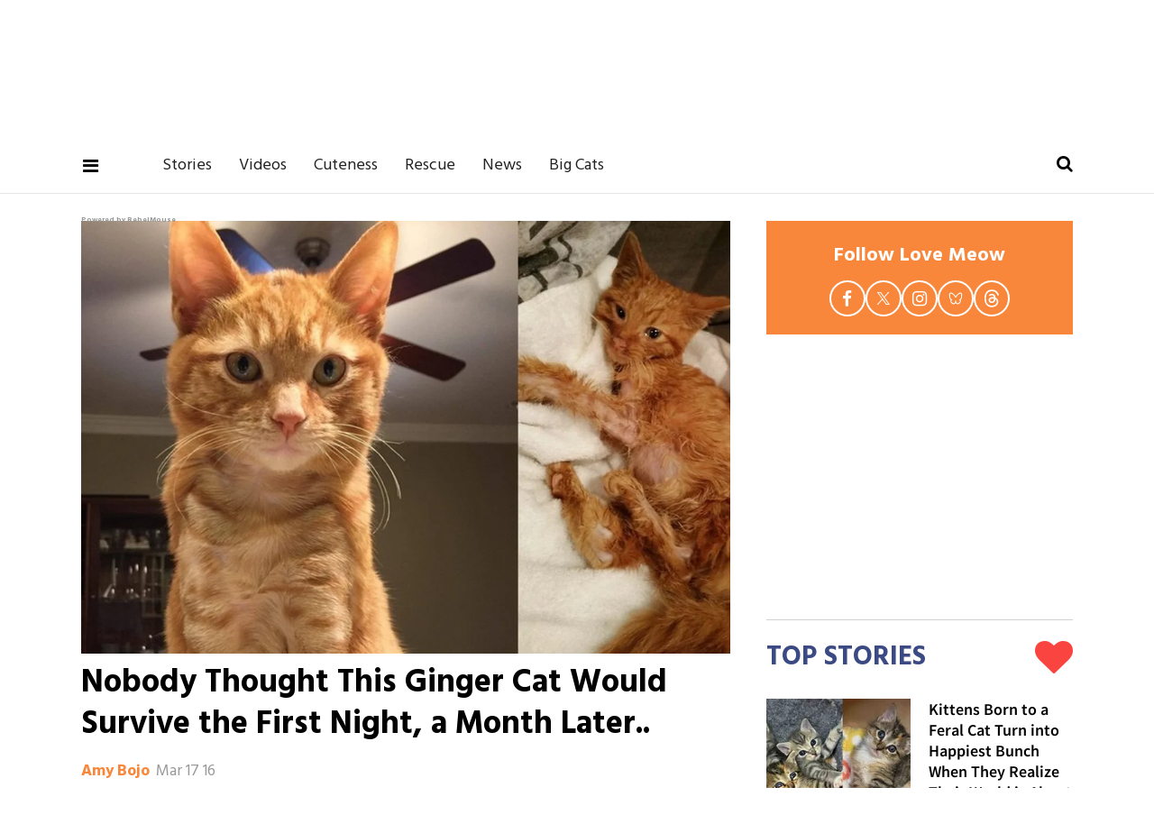

--- FILE ---
content_type: text/html; charset=utf-8
request_url: https://www.google.com/recaptcha/api2/aframe
body_size: 266
content:
<!DOCTYPE HTML><html><head><meta http-equiv="content-type" content="text/html; charset=UTF-8"></head><body><script nonce="c3y_wcQ2fQxw6_t_G-NrXg">/** Anti-fraud and anti-abuse applications only. See google.com/recaptcha */ try{var clients={'sodar':'https://pagead2.googlesyndication.com/pagead/sodar?'};window.addEventListener("message",function(a){try{if(a.source===window.parent){var b=JSON.parse(a.data);var c=clients[b['id']];if(c){var d=document.createElement('img');d.src=c+b['params']+'&rc='+(localStorage.getItem("rc::a")?sessionStorage.getItem("rc::b"):"");window.document.body.appendChild(d);sessionStorage.setItem("rc::e",parseInt(sessionStorage.getItem("rc::e")||0)+1);localStorage.setItem("rc::h",'1770050523140');}}}catch(b){}});window.parent.postMessage("_grecaptcha_ready", "*");}catch(b){}</script></body></html>

--- FILE ---
content_type: text/plain; charset=utf-8
request_url: https://ads.adthrive.com/http-api/cv2
body_size: 5399
content:
{"om":["01dy2a56","04298897otm","0g8i9uvz","0iyi1awv","0kl5wonw","0sm4lr19","0y0basn0","1","1011_302_56233549","1011_302_56233573","1011_302_56241522","101780_1891/85406","1028_8728253","1028_8739738","1028_8739779","10310289136970_514411517","10310289136970_594028899","10ua7afe","110_576777115309199355","11142692","11509227","11769257","11896988","12010080","12010084","12010088","12171164","12171239","124843_10","124848_8","124853_8","12850756","12_74_18113643","12gfb8kp","1610326628","17_24683316","17_24683321","17_24765467","1dynz4oo","1g2985heict","1g5heict","1n2kadpg","206_492075","206_501276","2132:43435717","2132:43435725","2132:43435727","2132:46035551","2149:11769257","2179:587183202622605216","21t38mbo","2249:553779915","2249:553781814","2249:581439030","2249:650628496","2249:665741101","2249:674797947","2249:680353640","2307:01dy2a56","2307:1g5heict","2307:1h6rfk37","2307:4c9wb6f0","2307:4etfwvf1","2307:4ticzzkv","2307:7siwzlwt","2307:8orkh93v","2307:9ofmoaig","2307:b9ut4rp0","2307:ckmb4c3j","2307:cuudl2xr","2307:ddr52z0n","2307:dpuv7rce","2307:f04zcoco","2307:f2u8e0cj","2307:f3tdw9f3","2307:f7piy8nj","2307:fmbueqst","2307:haf4w7r0","2307:hswgcqif","2307:j4r0agpc","2307:jzqxffb2","2307:lc1wx7d6","2307:ll4el522","2307:ln7h8v9d","2307:mvvdiixj","2307:n4sd49eg","2307:npkuvcja","2307:nwbpobii","2307:o8icj9qr","2307:oj70mowv","2307:r0u09phz","2307:r8iau6rq","2307:revf1erj","2307:s2ahu2ae","2307:s887ofe1","2307:u737f2fv","2307:wg6gg1ed","2307:x7xpgcfc","2307:xazvvecj","2307:z2zvrgyz","2307:z37bfdul","2307:zfaa9uvx","2307:zjn6yvkc","2307:zvfjb0vm","23595974","23786257","2409_15064_70_85402272","2409_15064_70_85690530","2409_15064_70_86698029","2409_25495_176_CR52241414","2409_25495_176_CR52249305","2409_25495_176_CR52249307","248492122","25_52qaclee","25_87z6cimm","25_edspht56","25_nin85bbg","25_o4jf439x","25_oz31jrd0","25_pz8lwofu","25_sgaw7i5o","25_sqmqxvaf","25_utberk8n","2662_200562_8166422","2676:85402407","2676:85690706","2676:85702047","2676:86088017","2676:86690080","2676:86698143","2676:86739702","2676:86739704","2676:87046900","2676:87106462","2715_9888_262592","2715_9888_262594","2715_9888_501276","2715_9888_522710","2760:176_CR52248596","28925636","28933536","29402249","29414696","2974:7994051","2_206_554478","2bih8d5k","2n4mwyxj","308_125203_21","308_125204_13","33419345","33604372","33608958","33iu1mcp","34182009","34534177","3490:CR52248725","3636:6286606","3658_104709_9k5midfu","3658_107237_54qqdnks","3658_136236_x7xpgcfc","3658_149350_ll4el522","3658_15032_n4sd49eg","3658_15078_87gc0tji","3658_15078_cuudl2xr","3658_15078_ogo426bi","3658_15078_revf1erj","3658_175625_bsgbu9lt","3658_175625_haf4w7r0","3658_184142_T26068409","3658_203382_f3tdw9f3","3658_203382_o8icj9qr","3658_216697_4c9wb6f0","3658_61825_f7piy8nj","36_46_11769254","381513943572","3822:23149016","396396812","3LMBEkP-wis","3eygb4a4","3jot8g9b","3v5u0p3e","3x0i061s","409_223599","409_225990","409_228057","42231871","42231876","42604842","43a7ptxe","458901553568","47633464","47869802","485027845327","48514685","49065887","492075","4947806","4972638","49869013","4aqwokyz","4c2989wb6f0","4c9wb6f0","4cepw60l","4etfwvf1","4fk9nxse","4r7canzx","4t298iczzkv","4tgls8cg","4ticzzkv","501276","502806027","52136743","52136747","52137182","52141873","5316_139700_24bb9d5d-487a-4688-874e-6e8caa5997a5","5316_139700_72add4e5-77ac-450e-a737-601ca216e99a","5316_139700_892539b2-17b7-4110-9ce7-200203402aac","5316_139700_bd0b86af-29f5-418b-9bb4-3aa99ec783bd","5316_139700_cebab8a3-849f-4c71-9204-2195b7691600","5316_139700_e57da5d6-bc41-40d9-9688-87a11ae6ec85","53v6aquw","542557320","54298qqdnks","54qqdnks","5504:203525","5504:203526","5504:203898","5510:dpuv7rce","5510:n4sd49eg","55119181","5532:553779915","5563_66529_OADD2.1178676586772310_1XNV3P0L8CAZZNE","5563_66529_OADD2.1181975121425929_1D1Y08WQM5UTITS","5563_66529_OADD2.7353040903008_12R0JVJY7L8LZ42RWN","5563_66529_OADD2.7353043681733_1CTKQ7RI7E0NJH0GJ0","5563_66529_OADD2.7353083169082_14CHQFJEGBEH1W68BV","5563_66529_OADD2.7353135343668_1BTJB8XRQ1WD0S0520","557_409_216366","557_409_220139","557_409_220343","557_409_220363","558_93_4ticzzkv","558_93_54qqdnks","558_93_haf4w7r0","558_93_jzqxffb2","558_93_l0m209ig","558_93_ln7h8v9d","558_93_ntjn5z55","558_93_z37bfdul","559992","564549740","56635945","56635955","56898639","57149985","579199547309811353","5826591541","5j2wfnhs","5l03u8j0","60485583","60618611","60f5a06w","61102880","61564260","618576351","618876699","618980679","61900466","619089559","61916211","61916223","61916225","61932920","61932925","61932933","61932957","61945704","620646535425","620646535428","62187798","6226514001","6226528609","6226560541","6226563661","6250_66552_1165892183","6250_66552_1169285543","627290883","627506494","627506662","628013471","628013474","628015148","628086965","628153053","628153170","628153173","628222860","628223277","628360579","628360582","628444262","628444433","628456310","628456313","628456403","628622163","628622169","628622172","628622175","628622241","628622244","628622247","628622250","628683371","628687043","628687157","628687460","628687463","628803013","628841673","629007394","629009180","629167998","629168001","629168010","629168565","629171196","629171202","62971376","62971378","63047267","630928655","63166899","632096508","6365_61796_785325846639","6365_61796_785360426836","6365_61796_787865606637","6365_61796_794458688060","636910768489","651637461","6547_67916_1lWXtKZMMm5NS06wHQOK","6547_67916_LXZlupNBvhpSCMYfgyb0","6547_67916_MRHLE9L7RmuBtYNd05RK","6547_67916_RGr9T6oAJ8UecEoB66K1","6547_67916_SN6yqPnLwU8r0IS3CzLP","655883025","659216891404","668021452","668021496","66m08xhz","680_99480_700109391","680_99480_700109393","68rseg59","694983378","695879875","697189859","697189865","697190072","697525780","697622320","6ejtrnf9","6l5qanx0","6lmy2lg0","6qqfd7uj","6tj9m7jw","700117707","701113323","702397981","702423494","705115233","705115332","705115442","705115523","705116521","708718952","709258002","709951336","709951512","70_86082706","710509861","726223570444","7354_229128_86905970","73mggl4h","74243_74_18482789","74243_74_18482790","74243_74_18482791","74243_74_18482792","74243_74_18484064","74wv3qdx","771470569861","77gj3an4","786935973586","78827816","788913549806","7969_149355_43422062","7eooener","7ha9rkyq","7imiw6gw","7s298iwzlwt","80070418","80070421","80070426","80070448","8152859","8152878","8152879","8160967","8193078","8193103","8341_230731_587183202622605216","85702145","85987364","86082998","86434480","8831024240_564549740","8b5u826e","8doidghg","8mxhvteo","8o298rkh93v","8orkh93v","9057/0328842c8f1d017570ede5c97267f40d","9057/0da634e56b4dee1eb149a27fcef83898","9057/1b7d9917e45339a9d62a41a1579ddca3","9057/211d1f0fa71d1a58cabee51f2180e38f","9057/338c60401d56e6ae6f39fdf4ff204b0f","9057/37a3ff30354283181bfb9fb2ec2f8f75","9057/5f448328401da696520ae886a00965e2","9309818","97_8193073","9925w9vu","9d2985f8vic","9d5f8vic","9k2982l3hhd","9l06fx6u","9ofmoaig","DKT6hxpvlCE","Fi4k6hGhFV8","NplsJAxRH1w","_P-zIIc5ugE","a6ehim9f","ae6edkmg","aq298dasq0d","b5idbd4d","b90cwbcd","b92980cwbcd","b9ut4rp0","bd5xg6f6","bfabg5d1","bmp4lbzm","bop8ah9a","bpecuyjx","bpwmigtk","bs298gbu9lt","bsgbu9lt","c1hsjx06","cd40m5wq","ci4gern5","ckmb4c3j","clbujs0n","cp5md72y","cr-1oplzoysubwe","cr-6ovjht2eu9vd","cr-97pzzgzrubqk","cr-98q0xf2yubqk","cr-98xywk4vubxf","cr-aav22g2rubwj","cr-aaw20e2pubwj","cr-dafj90jhu9vd","cr-dafj90jhuatj","cr-dafj90jhubwe","cr-f6puwm2w27tf1","cr-f6puwm2x27tf1","cr-f6puwm2y27tf1","cr-f6puwm2yu7tf1","cr-f6puwm2yw7tf1","cr-fobbsjflu9vd","cr-g7ywwk2qvft","cr-n6ts81bdubwe","cr-ndebulm8u9vd","cr-ndebulm8uatj","cr-ndebulm8ubwe","cr-ndebulm8ubxe","cr-r5fqbsarubwe","cr223-98q0xf2yubqk","csa082xz","ct0wxkj7","cu298udl2xr","cuudl2xr","czt3qxxp","d8yfzwos","daw00eve","ddr52z0n","dp54ncco","dpuv7rce","dwghal43","e2c76his","e5l8fjox","e6zn0jdp","ek298ck35lf","extremereach_creative_76559239","ey8vsnzk","f04zcoco","f0u03q6w","f2u8e0cj","f7piy8nj","f85ra698","fd298ujxvyb","fj2985atwid","fj5atwid","fm298bueqst","fmbueqst","gQTLVXipzA0","gbwct10b","gsmex0yb","gtanzg70","haf4w7r0","hf298favbt7","hffavbt7","hg298rz3ggo","hgrz3ggo","hhfvml3d","hu52wf5i","i2aglcoy","i90isgt0","iaqttatc","ibyuigy2","ikl4zu8e","inex5i3c","ir7orip8","j1xlxeqb","j4r0agpc","jfy9255s","jz298qxffb2","jzqxffb2","k2xfz54q","k7t4y9c9","k8ifaxb4","kk5768bd","knoebx5v","ksrdc5dk","l0m209ig","l45j4icj","lJus58VixN0","lc1wx7d6","le298b6igu0","leb6igu0","ll4el522","ll77hviy","ln2987h8v9d","ln7h8v9d","m09zhi68","m11epe1z","mne39gsk","mnzinbrt","mqyf9mgw","mvvdiixj","n3egwnq7","n4sd49eg","n8w0plts","nnkhm999","npkuvcja","ntjn5z55","nw298bpobii","nwbpobii","nx0p7cuj","o8icj9qr","of8dd9pr","ofoon6ir","ogo426bi","oj70mowv","oz31jrd0","oz3ry6sr","p28f3jtb","pagvt0pd","pi6u4hm4","piwneqqj","pkydekxi","ppn03peq","prq4f8da","pth04qht","pvgx7ymi","pz8lwofu","q33mvhkz","q42kdoya","q9I-eRux9vU","qq298vgscdx","qqvgscdx","quk7w53j","qxyinqse","r0u09phz","r35763xz","r3co354x","r8iau6rq","revf1erj","rgl2rq8h","riaslz7g","rxj4b6nw","s2298ahu2ae","s2ahu2ae","s4s41bit","s829887ofe1","s887ofe1","scpvMntwtuw","sdeo60cf","sl57pdtd","sqmqxvaf","ssnofwh5","sv298inlp2o","t1dqw1q2","t2dlmwva","t34l2d9w","t58zjs8i","t7d69r6a","tcyib76d","tk209rcs","u1jb75sm","u2298x4z0j8","u2x4z0j8","u4atmpu4","u690dg05","uf5rmxyz","utberk8n","v655isua","v705kko8","v8cahio3","vdcb5d4i","ven7pu1c","vnZcrDD2Vd0","vwg10e52","w1ws81sy","w3ez2pdd","weipc92n","wg6gg1ed","wih2rdv3","wn2a3vit","wq5j4s9t","ws5qkh9j","wu5qr81l","wxfnrapl","x7298xpgcfc","x7xpgcfc","x9zgvd8e","xjq9sbpc","xtxa8s2d","xwhet1qh","xzw08sf7","y141rtv6","y42ubkar","y47904lt","y99sxfwt","yass8yy7","yboVxnUKUSE","yi6qlg3p","yl6g9raj","z37bfdul","z9ku9v6m","zaiy3lqy","zc9mww8x","zfexqyi5","ziox91q0","zs3aw5p8","zsvdh1xi","zsviwgi5","zvfjb0vm","zw6jpag6","zxaju0ay","2343608","2343609","2343612","2343613","2344374","2344375","2344386","5700:672549180","5700:672552173","638791959","638794438","643846157","672549180","672552173","707249248","7942757","7967351","7979132","7979135","cr-e9x05e8u27sm0","cr-e9x05e8u27uiu","cr-e9x05e8u27vix","cr-e9x05e8u27vjv","cr-e9x05h3s17sm0","cr-e9x05h3s17uiu","cr-e9x05h3s17vix","cr-e9x05h3s17vjv","cr-eas10j0u07sm0","cr-eas10j0u07uiu","cr-eas10j0u07vix","cr-edry0m0xt7sm0","cr-f6wv0m1t17sm0","cr-f6wv0m1t17uiu","f9cpze7e","nodohvfi","qnqfz5kx","t8wl12j1"],"pmp":[],"adomains":["123notices.com","1md.org","about.bugmd.com","acelauncher.com","adameve.com","akusoli.com","allyspin.com","askanexpertonline.com","atomapplications.com","bassbet.com","betsson.gr","biz-zone.co","bizreach.jp","braverx.com","bubbleroom.se","bugmd.com","buydrcleanspray.com","byrna.com","capitaloneshopping.com","clarifion.com","combatironapparel.com","controlcase.com","convertwithwave.com","cotosen.com","countingmypennies.com","cratedb.com","croisieurope.be","cs.money","dallasnews.com","definition.org","derila-ergo.com","dhgate.com","dhs.gov","displate.com","easyprint.app","easyrecipefinder.co","ebook1g.peptidesciences.com","fabpop.net","familynow.club","filejomkt.run","fla-keys.com","folkaly.com","g123.jp","gameswaka.com","getbugmd.com","getconsumerchoice.com","getcubbie.com","gowavebrowser.co","gowdr.com","gransino.com","grosvenorcasinos.com","guard.io","hero-wars.com","holts.com","instantbuzz.net","itsmanual.com","jackpotcitycasino.com","justanswer.com","justanswer.es","la-date.com","lightinthebox.com","liverrenew.com","local.com","lovehoney.com","lulutox.com","lymphsystemsupport.com","manualsdirectory.org","meccabingo.com","medimops.de","mensdrivingforce.com","millioner.com","miniretornaveis.com","mobiplus.me","myiq.com","national-lottery.co.uk","naturalhealthreports.net","nbliver360.com","nikke-global.com","nordicspirit.co.uk","nuubu.com","onlinemanualspdf.co","original-play.com","outliermodel.com","paperela.com","paradisestays.site","parasiterelief.com","peta.org","photoshelter.com","plannedparenthood.org","playvod-za.com","printeasilyapp.com","printwithwave.com","profitor.com","quicklearnx.com","quickrecipehub.com","rakuten-sec.co.jp","rangeusa.com","refinancegold.com","robocat.com","royalcaribbean.com","saba.com.mx","shift.com","simple.life","spinbara.com","systeme.io","taboola.com","tackenberg.de","temu.com","tenfactorialrocks.com","theoceanac.com","topaipick.com","totaladblock.com","usconcealedcarry.com","vagisil.com","vegashero.com","vegogarden.com","veryfast.io","viewmanuals.com","viewrecipe.net","votervoice.net","vuse.com","wavebrowser.co","wavebrowserpro.com","weareplannedparenthood.org","xiaflex.com","yourchamilia.com"]}